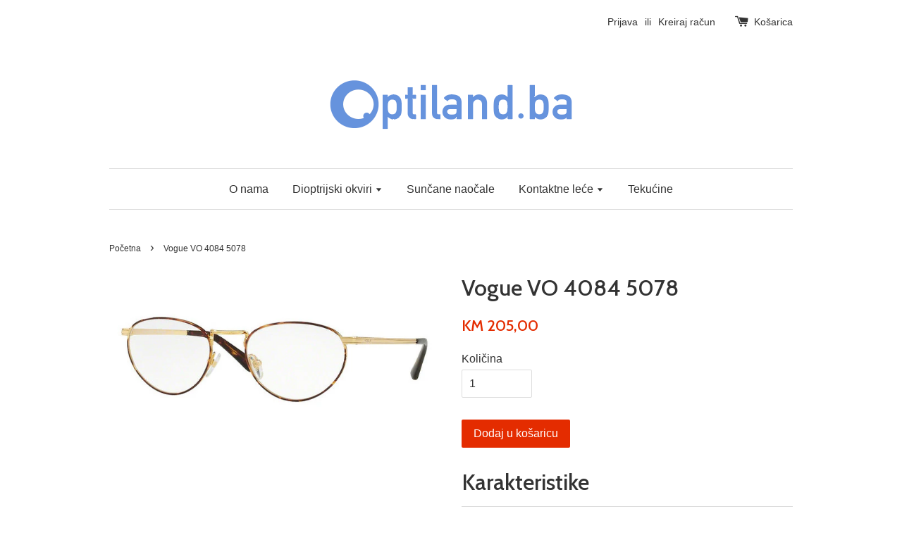

--- FILE ---
content_type: text/html; charset=utf-8
request_url: https://www.optiland.ba/products/vogue-182
body_size: 16285
content:
<!doctype html>
<!--[if lt IE 7]><html class="no-js lt-ie9 lt-ie8 lt-ie7" lang="en"> <![endif]-->
<!--[if IE 7]><html class="no-js lt-ie9 lt-ie8" lang="en"> <![endif]-->
<!--[if IE 8]><html class="no-js lt-ie9" lang="en"> <![endif]-->
<!--[if IE 9 ]><html class="ie9 no-js"> <![endif]-->
<!--[if (gt IE 9)|!(IE)]><!--> <html class="no-js"> <!--<![endif]-->
<head>
  <meta name="google-site-verification" content="vqq-2EmealJ3gR8hJX6aHfQbOZQZsaj0lfGbH9CbBgU" />
<link rel="shortcut icon" href="//www.optiland.ba/cdn/shop/t/1/assets/favicon.ico?v=23929642718314202181476137048" type="image/x-icon" />
  <!-- Basic page needs ================================================== -->
  <meta charset="utf-8">
  <meta http-equiv="X-UA-Compatible" content="IE=edge,chrome=1">

  
  <link rel="shortcut icon" href="//www.optiland.ba/cdn/shop/t/1/assets/favicon.png?v=136030393032225403691516752762" type="image/png" />
  

  <!-- Title and description ================================================== -->
  <title>
  vogue-vo-4084-5078 &ndash; Optiland
  </title>

  
  <meta name="description" content="Vogue VO 4084 5078">
  

  <!-- Social meta ================================================== -->
  

  <meta property="og:type" content="product">
  <meta property="og:title" content="Vogue VO 4084 5078">
  <meta property="og:url" content="https://www.optiland.ba/products/vogue-182">
  
  <meta property="og:image" content="http://www.optiland.ba/cdn/shop/products/1_e6e84f08-1f72-4f96-a917-624378285f64_grande.jpg?v=1510872235">
  <meta property="og:image:secure_url" content="https://www.optiland.ba/cdn/shop/products/1_e6e84f08-1f72-4f96-a917-624378285f64_grande.jpg?v=1510872235">
  
  <meta property="og:price:amount" content="205,00">
  <meta property="og:price:currency" content="BAM">



  <meta property="og:description" content="Vogue VO 4084 5078">


<meta property="og:site_name" content="Optiland">



  <meta name="twitter:card" content="summary">




  <meta name="twitter:title" content="Vogue VO 4084 5078">
  <meta name="twitter:description" content="Karakteristike

Veličine i pojedinosti
M/L


Širina stakla
50/52


Širina mosta
20/20


Dužina krila
135/135


Spol
Ženske


Vrsta okvira
Puni okvir


Oblik okvira
Oval


Materijal za okvir
Metal


Bo">
  <meta name="twitter:image" content="https://www.optiland.ba/cdn/shop/products/1_e6e84f08-1f72-4f96-a917-624378285f64_large.jpg?v=1510872235">
  <meta name="twitter:image:width" content="480">
  <meta name="twitter:image:height" content="480">



  <!-- Helpers ================================================== -->
  <link rel="canonical" href="https://www.optiland.ba/products/vogue-182">
  <meta name="viewport" content="width=device-width,initial-scale=1">
  <meta name="theme-color" content="#e42c00">

  <!-- CSS ================================================== -->
  <link href="//www.optiland.ba/cdn/shop/t/1/assets/timber.scss.css?v=148022594157322857721711756712" rel="stylesheet" type="text/css" media="all" />
  <link href="//www.optiland.ba/cdn/shop/t/1/assets/theme.scss.css?v=162758188685984986791711756712" rel="stylesheet" type="text/css" media="all" />

  

  
    
    
    <link href="//fonts.googleapis.com/css?family=Cabin:500" rel="stylesheet" type="text/css" media="all" />
  




  <!-- Header hook for plugins ================================================== -->
  <script>window.performance && window.performance.mark && window.performance.mark('shopify.content_for_header.start');</script><meta id="shopify-digital-wallet" name="shopify-digital-wallet" content="/15016016/digital_wallets/dialog">
<meta name="shopify-checkout-api-token" content="be029eba6a973bd03863a62b9839ef2f">
<meta id="in-context-paypal-metadata" data-shop-id="15016016" data-venmo-supported="false" data-environment="production" data-locale="en_US" data-paypal-v4="true" data-currency="BAM">
<link rel="alternate" type="application/json+oembed" href="https://www.optiland.ba/products/vogue-182.oembed">
<script async="async" src="/checkouts/internal/preloads.js?locale=en-BA"></script>
<script id="shopify-features" type="application/json">{"accessToken":"be029eba6a973bd03863a62b9839ef2f","betas":["rich-media-storefront-analytics"],"domain":"www.optiland.ba","predictiveSearch":true,"shopId":15016016,"locale":"en"}</script>
<script>var Shopify = Shopify || {};
Shopify.shop = "optikaoptiland.myshopify.com";
Shopify.locale = "en";
Shopify.currency = {"active":"BAM","rate":"1.0"};
Shopify.country = "BA";
Shopify.theme = {"name":"launchpad-star","id":142623369,"schema_name":null,"schema_version":null,"theme_store_id":null,"role":"main"};
Shopify.theme.handle = "null";
Shopify.theme.style = {"id":null,"handle":null};
Shopify.cdnHost = "www.optiland.ba/cdn";
Shopify.routes = Shopify.routes || {};
Shopify.routes.root = "/";</script>
<script type="module">!function(o){(o.Shopify=o.Shopify||{}).modules=!0}(window);</script>
<script>!function(o){function n(){var o=[];function n(){o.push(Array.prototype.slice.apply(arguments))}return n.q=o,n}var t=o.Shopify=o.Shopify||{};t.loadFeatures=n(),t.autoloadFeatures=n()}(window);</script>
<script id="shop-js-analytics" type="application/json">{"pageType":"product"}</script>
<script>(function() {
  var isLoaded = false;
  function asyncLoad() {
    if (isLoaded) return;
    isLoaded = true;
    var urls = ["https:\/\/cdn.shopify.com\/s\/javascripts\/currencies.js?shop=optikaoptiland.myshopify.com"];
    for (var i = 0; i < urls.length; i++) {
      var s = document.createElement('script');
      s.type = 'text/javascript';
      s.async = true;
      s.src = urls[i];
      var x = document.getElementsByTagName('script')[0];
      x.parentNode.insertBefore(s, x);
    }
  };
  if(window.attachEvent) {
    window.attachEvent('onload', asyncLoad);
  } else {
    window.addEventListener('load', asyncLoad, false);
  }
})();</script>
<script id="__st">var __st={"a":15016016,"offset":3600,"reqid":"9f2e7cd7-3a96-44e2-91be-ffb06879d11e-1770080416","pageurl":"www.optiland.ba\/products\/vogue-182","u":"5673323ed725","p":"product","rtyp":"product","rid":41891233810};</script>
<script>window.ShopifyPaypalV4VisibilityTracking = true;</script>
<script id="captcha-bootstrap">!function(){'use strict';const t='contact',e='account',n='new_comment',o=[[t,t],['blogs',n],['comments',n],[t,'customer']],c=[[e,'customer_login'],[e,'guest_login'],[e,'recover_customer_password'],[e,'create_customer']],r=t=>t.map((([t,e])=>`form[action*='/${t}']:not([data-nocaptcha='true']) input[name='form_type'][value='${e}']`)).join(','),a=t=>()=>t?[...document.querySelectorAll(t)].map((t=>t.form)):[];function s(){const t=[...o],e=r(t);return a(e)}const i='password',u='form_key',d=['recaptcha-v3-token','g-recaptcha-response','h-captcha-response',i],f=()=>{try{return window.sessionStorage}catch{return}},m='__shopify_v',_=t=>t.elements[u];function p(t,e,n=!1){try{const o=window.sessionStorage,c=JSON.parse(o.getItem(e)),{data:r}=function(t){const{data:e,action:n}=t;return t[m]||n?{data:e,action:n}:{data:t,action:n}}(c);for(const[e,n]of Object.entries(r))t.elements[e]&&(t.elements[e].value=n);n&&o.removeItem(e)}catch(o){console.error('form repopulation failed',{error:o})}}const l='form_type',E='cptcha';function T(t){t.dataset[E]=!0}const w=window,h=w.document,L='Shopify',v='ce_forms',y='captcha';let A=!1;((t,e)=>{const n=(g='f06e6c50-85a8-45c8-87d0-21a2b65856fe',I='https://cdn.shopify.com/shopifycloud/storefront-forms-hcaptcha/ce_storefront_forms_captcha_hcaptcha.v1.5.2.iife.js',D={infoText:'Protected by hCaptcha',privacyText:'Privacy',termsText:'Terms'},(t,e,n)=>{const o=w[L][v],c=o.bindForm;if(c)return c(t,g,e,D).then(n);var r;o.q.push([[t,g,e,D],n]),r=I,A||(h.body.append(Object.assign(h.createElement('script'),{id:'captcha-provider',async:!0,src:r})),A=!0)});var g,I,D;w[L]=w[L]||{},w[L][v]=w[L][v]||{},w[L][v].q=[],w[L][y]=w[L][y]||{},w[L][y].protect=function(t,e){n(t,void 0,e),T(t)},Object.freeze(w[L][y]),function(t,e,n,w,h,L){const[v,y,A,g]=function(t,e,n){const i=e?o:[],u=t?c:[],d=[...i,...u],f=r(d),m=r(i),_=r(d.filter((([t,e])=>n.includes(e))));return[a(f),a(m),a(_),s()]}(w,h,L),I=t=>{const e=t.target;return e instanceof HTMLFormElement?e:e&&e.form},D=t=>v().includes(t);t.addEventListener('submit',(t=>{const e=I(t);if(!e)return;const n=D(e)&&!e.dataset.hcaptchaBound&&!e.dataset.recaptchaBound,o=_(e),c=g().includes(e)&&(!o||!o.value);(n||c)&&t.preventDefault(),c&&!n&&(function(t){try{if(!f())return;!function(t){const e=f();if(!e)return;const n=_(t);if(!n)return;const o=n.value;o&&e.removeItem(o)}(t);const e=Array.from(Array(32),(()=>Math.random().toString(36)[2])).join('');!function(t,e){_(t)||t.append(Object.assign(document.createElement('input'),{type:'hidden',name:u})),t.elements[u].value=e}(t,e),function(t,e){const n=f();if(!n)return;const o=[...t.querySelectorAll(`input[type='${i}']`)].map((({name:t})=>t)),c=[...d,...o],r={};for(const[a,s]of new FormData(t).entries())c.includes(a)||(r[a]=s);n.setItem(e,JSON.stringify({[m]:1,action:t.action,data:r}))}(t,e)}catch(e){console.error('failed to persist form',e)}}(e),e.submit())}));const S=(t,e)=>{t&&!t.dataset[E]&&(n(t,e.some((e=>e===t))),T(t))};for(const o of['focusin','change'])t.addEventListener(o,(t=>{const e=I(t);D(e)&&S(e,y())}));const B=e.get('form_key'),M=e.get(l),P=B&&M;t.addEventListener('DOMContentLoaded',(()=>{const t=y();if(P)for(const e of t)e.elements[l].value===M&&p(e,B);[...new Set([...A(),...v().filter((t=>'true'===t.dataset.shopifyCaptcha))])].forEach((e=>S(e,t)))}))}(h,new URLSearchParams(w.location.search),n,t,e,['guest_login'])})(!0,!0)}();</script>
<script integrity="sha256-4kQ18oKyAcykRKYeNunJcIwy7WH5gtpwJnB7kiuLZ1E=" data-source-attribution="shopify.loadfeatures" defer="defer" src="//www.optiland.ba/cdn/shopifycloud/storefront/assets/storefront/load_feature-a0a9edcb.js" crossorigin="anonymous"></script>
<script data-source-attribution="shopify.dynamic_checkout.dynamic.init">var Shopify=Shopify||{};Shopify.PaymentButton=Shopify.PaymentButton||{isStorefrontPortableWallets:!0,init:function(){window.Shopify.PaymentButton.init=function(){};var t=document.createElement("script");t.src="https://www.optiland.ba/cdn/shopifycloud/portable-wallets/latest/portable-wallets.en.js",t.type="module",document.head.appendChild(t)}};
</script>
<script data-source-attribution="shopify.dynamic_checkout.buyer_consent">
  function portableWalletsHideBuyerConsent(e){var t=document.getElementById("shopify-buyer-consent"),n=document.getElementById("shopify-subscription-policy-button");t&&n&&(t.classList.add("hidden"),t.setAttribute("aria-hidden","true"),n.removeEventListener("click",e))}function portableWalletsShowBuyerConsent(e){var t=document.getElementById("shopify-buyer-consent"),n=document.getElementById("shopify-subscription-policy-button");t&&n&&(t.classList.remove("hidden"),t.removeAttribute("aria-hidden"),n.addEventListener("click",e))}window.Shopify?.PaymentButton&&(window.Shopify.PaymentButton.hideBuyerConsent=portableWalletsHideBuyerConsent,window.Shopify.PaymentButton.showBuyerConsent=portableWalletsShowBuyerConsent);
</script>
<script data-source-attribution="shopify.dynamic_checkout.cart.bootstrap">document.addEventListener("DOMContentLoaded",(function(){function t(){return document.querySelector("shopify-accelerated-checkout-cart, shopify-accelerated-checkout")}if(t())Shopify.PaymentButton.init();else{new MutationObserver((function(e,n){t()&&(Shopify.PaymentButton.init(),n.disconnect())})).observe(document.body,{childList:!0,subtree:!0})}}));
</script>
<link id="shopify-accelerated-checkout-styles" rel="stylesheet" media="screen" href="https://www.optiland.ba/cdn/shopifycloud/portable-wallets/latest/accelerated-checkout-backwards-compat.css" crossorigin="anonymous">
<style id="shopify-accelerated-checkout-cart">
        #shopify-buyer-consent {
  margin-top: 1em;
  display: inline-block;
  width: 100%;
}

#shopify-buyer-consent.hidden {
  display: none;
}

#shopify-subscription-policy-button {
  background: none;
  border: none;
  padding: 0;
  text-decoration: underline;
  font-size: inherit;
  cursor: pointer;
}

#shopify-subscription-policy-button::before {
  box-shadow: none;
}

      </style>

<script>window.performance && window.performance.mark && window.performance.mark('shopify.content_for_header.end');</script>

  

<!--[if lt IE 9]>
<script src="//cdnjs.cloudflare.com/ajax/libs/html5shiv/3.7.2/html5shiv.min.js" type="text/javascript"></script>
<script src="//www.optiland.ba/cdn/shop/t/1/assets/respond.min.js?v=52248677837542619231474392668" type="text/javascript"></script>
<link href="//www.optiland.ba/cdn/shop/t/1/assets/respond-proxy.html" id="respond-proxy" rel="respond-proxy" />
<link href="//www.optiland.ba/search?q=a816db39e3f6145c223ac76d0cc2de7a" id="respond-redirect" rel="respond-redirect" />
<script src="//www.optiland.ba/search?q=a816db39e3f6145c223ac76d0cc2de7a" type="text/javascript"></script>
<![endif]-->



  <script src="//ajax.googleapis.com/ajax/libs/jquery/1.11.0/jquery.min.js" type="text/javascript"></script>
  <script src="//www.optiland.ba/cdn/shop/t/1/assets/modernizr.min.js?v=26620055551102246001474392667" type="text/javascript"></script>

  
  

<!-- BEGIN app block: shopify://apps/king-product-options-variant/blocks/app-embed/ce104259-52b1-4720-9ecf-76b34cae0401 -->
    
        <!-- BEGIN app snippet: option.v1 --><link href="//cdn.shopify.com/extensions/019b4e43-a383-7f0c-979c-7303d462adcd/king-product-options-variant-70/assets/ymq-option.css" rel="stylesheet" type="text/css" media="all" />
<link async href='https://option.ymq.cool/option/bottom.css' rel='stylesheet'> 
<style id="ymq-jsstyle"></style>
<script data-asyncLoad='asyncLoad' data-mbAt2ktK3Dmszf6K="mbAt2ktK3Dmszf6K">
    window.best_option = window.best_option || {}; 

    best_option.shop = `optikaoptiland.myshopify.com`; 

    best_option.page = `product`; 

    best_option.ymq_option_branding = {}; 
      
        best_option.ymq_option_branding = {"button":{"--button-background-checked-color":"#000000","--button-background-color":"#FFFFFF","--button-background-disabled-color":"#FFFFFF","--button-border-checked-color":"#000000","--button-border-color":"#000000","--button-border-disabled-color":"#000000","--button-font-checked-color":"#FFFFFF","--button-font-disabled-color":"#cccccc","--button-font-color":"#000000","--button-border-radius":"4","--button-font-size":"16","--button-line-height":"20","--button-margin-l-r":"4","--button-margin-u-d":"4","--button-padding-l-r":"16","--button-padding-u-d":"10"},"radio":{"--radio-border-color":"#BBC1E1","--radio-border-checked-color":"#BBC1E1","--radio-border-disabled-color":"#BBC1E1","--radio-border-hover-color":"#BBC1E1","--radio-background-color":"#FFFFFF","--radio-background-checked-color":"#275EFE","--radio-background-disabled-color":"#E1E6F9","--radio-background-hover-color":"#FFFFFF","--radio-inner-color":"#E1E6F9","--radio-inner-checked-color":"#FFFFFF","--radio-inner-disabled-color":"#FFFFFF"},"input":{"--input-background-checked-color":"#FFFFFF","--input-background-color":"#FFFFFF","--input-border-checked-color":"#000000","--input-border-color":"#717171","--input-font-checked-color":"#000000","--input-font-color":"#000000","--input-border-radius":"4","--input-font-size":"14","--input-padding-l-r":"16","--input-padding-u-d":"9","--input-width":"100","--input-max-width":"400"},"select":{"--select-border-color":"#000000","--select-border-checked-color":"#000000","--select-background-color":"#FFFFFF","--select-background-checked-color":"#FFFFFF","--select-font-color":"#000000","--select-font-checked-color":"#000000","--select-option-background-color":"#FFFFFF","--select-option-background-checked-color":"#F5F9FF","--select-option-background-disabled-color":"#FFFFFF","--select-option-font-color":"#000000","--select-option-font-checked-color":"#000000","--select-option-font-disabled-color":"#CCCCCC","--select-padding-u-d":"9","--select-padding-l-r":"16","--select-option-padding-u-d":"9","--select-option-padding-l-r":"16","--select-width":"100","--select-max-width":"400","--select-font-size":"14","--select-border-radius":"0"},"multiple":{"--multiple-background-color":"#F5F9FF","--multiple-font-color":"#000000","--multiple-padding-u-d":"2","--multiple-padding-l-r":"8","--multiple-font-size":"12","--multiple-border-radius":"0"},"img":{"--img-border-color":"#E1E1E1","--img-border-checked-color":"#000000","--img-border-disabled-color":"#000000","--img-width":"50","--img-height":"50","--img-margin-u-d":"2","--img-margin-l-r":"2","--img-border-radius":"4"},"upload":{"--upload-background-color":"#409EFF","--upload-font-color":"#FFFFFF","--upload-border-color":"#409EFF","--upload-padding-u-d":"12","--upload-padding-l-r":"20","--upload-font-size":"12","--upload-border-radius":"4"},"cart":{"--cart-border-color":"#000000","--buy-border-color":"#000000","--cart-border-hover-color":"#000000","--buy-border-hover-color":"#000000","--cart-background-color":"#000000","--buy-background-color":"#000000","--cart-background-hover-color":"#000000","--buy-background-hover-color":"#000000","--cart-font-color":"#FFFFFF","--buy-font-color":"#FFFFFF","--cart-font-hover-color":"#FFFFFF","--buy-font-hover-color":"#FFFFFF","--cart-padding-u-d":"12","--cart-padding-l-r":"16","--buy-padding-u-d":"12","--buy-padding-l-r":"16","--cart-margin-u-d":"4","--cart-margin-l-r":"0","--buy-margin-u-d":"4","--buy-margin-l-r":"0","--cart-width":"100","--cart-max-width":"800","--buy-width":"100","--buy-max-width":"800","--cart-font-size":"14","--cart-border-radius":"0","--buy-font-size":"14","--buy-border-radius":"0"},"quantity":{"--quantity-border-color":"#A6A3A3","--quantity-font-color":"#000000","--quantity-background-color":"#FFFFFF","--quantity-width":"150","--quantity-height":"40","--quantity-font-size":"14","--quantity-border-radius":"0"},"global":{"--global-title-color":"#000000","--global-help-color":"#000000","--global-error-color":"#DC3545","--global-title-font-size":"14","--global-help-font-size":"12","--global-error-font-size":"12","--global-margin-top":"0","--global-margin-bottom":"20","--global-margin-left":"0","--global-margin-right":"0","--global-title-margin-top":"0","--global-title-margin-bottom":"5","--global-title-margin-left":"0","--global-title-margin-right":"0","--global-help-margin-top":"5","--global-help-margin-bottom":"0","--global-help-margin-left":"0","--global-help-margin-right":"0","--global-error-margin-top":"5","--global-error-margin-bottom":"0","--global-error-margin-left":"0","--global-error-margin-right":"0"},"discount":{"--new-discount-normal-color":"#1878B9","--new-discount-error-color":"#E22120","--new-discount-layout":"flex-end"},"lan":{"require":"This is a required field.","email":"Please enter a valid email address.","url":"Please enter a valid url.","phone":"Please enter the correct phone.","number":"Please enter an number.","integer":"Please enter an integer.","min_char":"Please enter no less than %s characters.","max_char":"Please enter no more than %s characters.","min":"Please enter no less than %s.","max":"Please enter no more than %s.","max_s":"Please choose less than %s options.","min_s":"Please choose more than %s options.","total_s":"Please choose %s options.","min_file_s":"Please upload more than %s images.","sold_out":"sold out","please_choose":"Odaberi opciju","inventory_reminder":"The product %s is already sold out.","upload_limit":"The uploaded file size is too large, please upload again.","qty-input-text":"Qty: ","option-name":"Option Name","option-value":"Option Value","option-price":"Price","add-to-cart":"Add To Cart","modal-close":"Close"},"price":{"--price-border-color":"#000000","--price-background-color":"#FFFFFF","--price-font-color":"#000000","--price-price-font-color":"#03de90","--price-padding-u-d":"9","--price-padding-l-r":"16","--price-width":"100","--price-max-width":"400","--price-font-size":"14","--price-border-radius":"0"},"extra":{"is_show":"0","plan":"0","quantity-box":"1","price-value":"3,4,15,6,16,7","variant-original-margin-bottom":"15","strong-dorp-down":0,"radio-unchecked":1,"close-cart-rate":1,"automic-swatch-ajax":1,"img-option-bigger":"0","add-button-reload":1,"version":200,"img_cdn":1,"show_wholesale_pricing_fixed":0,"real-time-upload":1,"buy-now-new":1,"option_value_split":", ","form-box-new":1,"open-theme-ajax-cart":1,"open-theme-buy-now":1,"options_list_show":"0","qty-input-trigger":"0","show-canvas-text":"0"}}; 
     
        
    best_option.product = {"id":41891233810,"title":"Vogue VO 4084 5078","handle":"vogue-182","description":"\u003ch1 class=\"eoFontsizeXL eoTextBold\"\u003eKarakteristike\u003c\/h1\u003e\u003ctable class=\"eoDetailPropertyListTable\" width=\"95%\"\u003e\u003ctbody\u003e\n\u003ctr class=\"eoDetailItem eoFontSizeS\"\u003e\n\u003ctd\u003eVeličine i pojedinosti\u003c\/td\u003e\n\u003ctd\u003e\u003cspan class=\"sizeInfoRows\" id=\"InfoSizeLabel525721\"\u003eM\/L\u003c\/span\u003e\u003c\/td\u003e\n\u003c\/tr\u003e\n\u003ctr class=\"eoDetailItem eoFontSizeS\"\u003e\n\u003ctd\u003eŠirina stakla\u003c\/td\u003e\n\u003ctd\u003e\u003cspan class=\"sizeInfoRows\" id=\"InfoLensSize525721\"\u003e50\/52\u003c\/span\u003e\u003c\/td\u003e\n\u003c\/tr\u003e\n\u003ctr class=\"eoDetailItem eoFontSizeS\"\u003e\n\u003ctd\u003eŠirina mosta\u003c\/td\u003e\n\u003ctd\u003e\u003cspan class=\"sizeInfoRows\" id=\"InfoBridgeSize525721\"\u003e20\/20\u003c\/span\u003e\u003c\/td\u003e\n\u003c\/tr\u003e\n\u003ctr class=\"eoDetailItem eoFontSizeS\"\u003e\n\u003ctd\u003eDužina krila\u003c\/td\u003e\n\u003ctd\u003e\u003cspan class=\"sizeInfoRows\" id=\"InfoTempleSize525721\"\u003e135\/135\u003c\/span\u003e\u003c\/td\u003e\n\u003c\/tr\u003e\n\u003ctr class=\"eoDetailItem eoFontSizeS\"\u003e\n\u003ctd class=\"eoDetailFeatureName\"\u003eSpol\u003c\/td\u003e\n\u003ctd class=\"eoDetailFeature\"\u003eŽenske\u003c\/td\u003e\n\u003c\/tr\u003e\n\u003ctr class=\"eoDetailItem eoFontSizeS\"\u003e\n\u003ctd class=\"eoDetailFeatureName\"\u003eVrsta okvira\u003c\/td\u003e\n\u003ctd class=\"eoDetailFeature\"\u003ePuni okvir\u003c\/td\u003e\n\u003c\/tr\u003e\n\u003ctr class=\"eoDetailItem eoFontSizeS\"\u003e\n\u003ctd class=\"eoDetailFeatureName\"\u003eOblik okvira\u003c\/td\u003e\n\u003ctd class=\"eoDetailFeature\"\u003eOval\u003c\/td\u003e\n\u003c\/tr\u003e\n\u003ctr class=\"eoDetailItem eoFontSizeS\"\u003e\n\u003ctd class=\"eoDetailFeatureName\"\u003eMaterijal za okvir\u003c\/td\u003e\n\u003ctd class=\"eoDetailFeature\"\u003eMetal\u003c\/td\u003e\n\u003c\/tr\u003e\n\u003ctr class=\"eoDetailItem eoFontSizeS\"\u003e\n\u003ctd class=\"eoDetailFeatureName\"\u003eBoja\u003c\/td\u003e\n\u003ctd class=\"eoDetailFeature\"\u003eZlatna, Smeđa, Havana\u003c\/td\u003e\n\u003c\/tr\u003e\n\u003ctr class=\"eoDetailItem eoFontSizeS\"\u003e\n\u003ctd class=\"eoDetailFeatureName\"\u003eBoja okvira\u003c\/td\u003e\n\u003ctd class=\"eoDetailFeature\"\u003eGold\/havana\u003c\/td\u003e\n\u003c\/tr\u003e\n\u003c\/tbody\u003e\u003c\/table\u003e","published_at":"2017-11-16T23:43:55+01:00","created_at":"2017-11-16T23:43:55+01:00","vendor":"Vogue","type":"Naočale","tags":["naocale","Vogue"],"price":20500,"price_min":20500,"price_max":20500,"available":true,"price_varies":false,"compare_at_price":null,"compare_at_price_min":0,"compare_at_price_max":0,"compare_at_price_varies":false,"variants":[{"id":362992926738,"title":"Default Title","option1":"Default Title","option2":null,"option3":null,"sku":"","requires_shipping":true,"taxable":false,"featured_image":null,"available":true,"name":"Vogue VO 4084 5078","public_title":null,"options":["Default Title"],"price":20500,"weight":0,"compare_at_price":null,"inventory_quantity":1,"inventory_management":null,"inventory_policy":"deny","barcode":null,"requires_selling_plan":false,"selling_plan_allocations":[]}],"images":["\/\/www.optiland.ba\/cdn\/shop\/products\/1_e6e84f08-1f72-4f96-a917-624378285f64.jpg?v=1510872235"],"featured_image":"\/\/www.optiland.ba\/cdn\/shop\/products\/1_e6e84f08-1f72-4f96-a917-624378285f64.jpg?v=1510872235","options":["Title"],"media":[{"alt":null,"id":588884377702,"position":1,"preview_image":{"aspect_ratio":1.923,"height":312,"width":600,"src":"\/\/www.optiland.ba\/cdn\/shop\/products\/1_e6e84f08-1f72-4f96-a917-624378285f64.jpg?v=1510872235"},"aspect_ratio":1.923,"height":312,"media_type":"image","src":"\/\/www.optiland.ba\/cdn\/shop\/products\/1_e6e84f08-1f72-4f96-a917-624378285f64.jpg?v=1510872235","width":600}],"requires_selling_plan":false,"selling_plan_groups":[],"content":"\u003ch1 class=\"eoFontsizeXL eoTextBold\"\u003eKarakteristike\u003c\/h1\u003e\u003ctable class=\"eoDetailPropertyListTable\" width=\"95%\"\u003e\u003ctbody\u003e\n\u003ctr class=\"eoDetailItem eoFontSizeS\"\u003e\n\u003ctd\u003eVeličine i pojedinosti\u003c\/td\u003e\n\u003ctd\u003e\u003cspan class=\"sizeInfoRows\" id=\"InfoSizeLabel525721\"\u003eM\/L\u003c\/span\u003e\u003c\/td\u003e\n\u003c\/tr\u003e\n\u003ctr class=\"eoDetailItem eoFontSizeS\"\u003e\n\u003ctd\u003eŠirina stakla\u003c\/td\u003e\n\u003ctd\u003e\u003cspan class=\"sizeInfoRows\" id=\"InfoLensSize525721\"\u003e50\/52\u003c\/span\u003e\u003c\/td\u003e\n\u003c\/tr\u003e\n\u003ctr class=\"eoDetailItem eoFontSizeS\"\u003e\n\u003ctd\u003eŠirina mosta\u003c\/td\u003e\n\u003ctd\u003e\u003cspan class=\"sizeInfoRows\" id=\"InfoBridgeSize525721\"\u003e20\/20\u003c\/span\u003e\u003c\/td\u003e\n\u003c\/tr\u003e\n\u003ctr class=\"eoDetailItem eoFontSizeS\"\u003e\n\u003ctd\u003eDužina krila\u003c\/td\u003e\n\u003ctd\u003e\u003cspan class=\"sizeInfoRows\" id=\"InfoTempleSize525721\"\u003e135\/135\u003c\/span\u003e\u003c\/td\u003e\n\u003c\/tr\u003e\n\u003ctr class=\"eoDetailItem eoFontSizeS\"\u003e\n\u003ctd class=\"eoDetailFeatureName\"\u003eSpol\u003c\/td\u003e\n\u003ctd class=\"eoDetailFeature\"\u003eŽenske\u003c\/td\u003e\n\u003c\/tr\u003e\n\u003ctr class=\"eoDetailItem eoFontSizeS\"\u003e\n\u003ctd class=\"eoDetailFeatureName\"\u003eVrsta okvira\u003c\/td\u003e\n\u003ctd class=\"eoDetailFeature\"\u003ePuni okvir\u003c\/td\u003e\n\u003c\/tr\u003e\n\u003ctr class=\"eoDetailItem eoFontSizeS\"\u003e\n\u003ctd class=\"eoDetailFeatureName\"\u003eOblik okvira\u003c\/td\u003e\n\u003ctd class=\"eoDetailFeature\"\u003eOval\u003c\/td\u003e\n\u003c\/tr\u003e\n\u003ctr class=\"eoDetailItem eoFontSizeS\"\u003e\n\u003ctd class=\"eoDetailFeatureName\"\u003eMaterijal za okvir\u003c\/td\u003e\n\u003ctd class=\"eoDetailFeature\"\u003eMetal\u003c\/td\u003e\n\u003c\/tr\u003e\n\u003ctr class=\"eoDetailItem eoFontSizeS\"\u003e\n\u003ctd class=\"eoDetailFeatureName\"\u003eBoja\u003c\/td\u003e\n\u003ctd class=\"eoDetailFeature\"\u003eZlatna, Smeđa, Havana\u003c\/td\u003e\n\u003c\/tr\u003e\n\u003ctr class=\"eoDetailItem eoFontSizeS\"\u003e\n\u003ctd class=\"eoDetailFeatureName\"\u003eBoja okvira\u003c\/td\u003e\n\u003ctd class=\"eoDetailFeature\"\u003eGold\/havana\u003c\/td\u003e\n\u003c\/tr\u003e\n\u003c\/tbody\u003e\u003c\/table\u003e"}; 

    best_option.ymq_has_only_default_variant = true; 
     

    
        best_option.ymq_status = {}; 
         

        best_option.ymq_variantjson = {}; 
         

        best_option.ymq_option_data = {}; 
        

        best_option.ymq_option_condition = {}; 
         
            
    


    best_option.product_collections = {};
    
        best_option.product_collections[2169995282] = {"id":2169995282,"handle":"dioptrijski-okviri","updated_at":"2026-01-02T13:03:55+01:00","published_at":"2017-11-19T13:11:47+01:00","sort_order":"price-asc","template_suffix":null,"published_scope":"web","title":"Dioptrijski okviri","body_html":"","image":{"created_at":"2017-11-19T13:12:38+01:00","alt":"","width":400,"height":324,"src":"\/\/www.optiland.ba\/cdn\/shop\/collections\/05878ac417c5ef60ecac69881303d7ee_1_large_4e273364-25b5-4d51-b4e2-78f3ede6e8a2.jpg?v=1511093558"}};
    
        best_option.product_collections[413863314] = {"id":413863314,"handle":"vogue","updated_at":"2026-01-02T13:03:55+01:00","published_at":"2017-10-04T01:26:13+02:00","sort_order":"best-selling","template_suffix":null,"published_scope":"web","title":"Vogue","body_html":"","image":{"created_at":"2017-11-19T16:19:26+01:00","alt":"","width":800,"height":518,"src":"\/\/www.optiland.ba\/cdn\/shop\/collections\/vogue_dioptrijske.jpg?v=1511104766"}};
    


    best_option.ymq_template_options = {};
    best_option.ymq_option_template = {};
    best_option.ymq_option_template_condition = {}; 
    
    
    

    
        best_option.ymq_option_template_sort = false;
    

    
        best_option.ymq_option_template_sort_before = false;
    
    
    
    best_option.ymq_option_template_c_t = {};
    best_option.ymq_option_template_condition_c_t = {};
    best_option.ymq_option_template_assign_c_t = {};
    
    

    

    
</script>
<script src="https://cdn.shopify.com/extensions/019b4e43-a383-7f0c-979c-7303d462adcd/king-product-options-variant-70/assets/spotlight.js" defer></script>

    <script src="https://cdn.shopify.com/extensions/019b4e43-a383-7f0c-979c-7303d462adcd/king-product-options-variant-70/assets/best-options.js" defer></script>
<!-- END app snippet -->
    


<!-- END app block --><link href="https://monorail-edge.shopifysvc.com" rel="dns-prefetch">
<script>(function(){if ("sendBeacon" in navigator && "performance" in window) {try {var session_token_from_headers = performance.getEntriesByType('navigation')[0].serverTiming.find(x => x.name == '_s').description;} catch {var session_token_from_headers = undefined;}var session_cookie_matches = document.cookie.match(/_shopify_s=([^;]*)/);var session_token_from_cookie = session_cookie_matches && session_cookie_matches.length === 2 ? session_cookie_matches[1] : "";var session_token = session_token_from_headers || session_token_from_cookie || "";function handle_abandonment_event(e) {var entries = performance.getEntries().filter(function(entry) {return /monorail-edge.shopifysvc.com/.test(entry.name);});if (!window.abandonment_tracked && entries.length === 0) {window.abandonment_tracked = true;var currentMs = Date.now();var navigation_start = performance.timing.navigationStart;var payload = {shop_id: 15016016,url: window.location.href,navigation_start,duration: currentMs - navigation_start,session_token,page_type: "product"};window.navigator.sendBeacon("https://monorail-edge.shopifysvc.com/v1/produce", JSON.stringify({schema_id: "online_store_buyer_site_abandonment/1.1",payload: payload,metadata: {event_created_at_ms: currentMs,event_sent_at_ms: currentMs}}));}}window.addEventListener('pagehide', handle_abandonment_event);}}());</script>
<script id="web-pixels-manager-setup">(function e(e,d,r,n,o){if(void 0===o&&(o={}),!Boolean(null===(a=null===(i=window.Shopify)||void 0===i?void 0:i.analytics)||void 0===a?void 0:a.replayQueue)){var i,a;window.Shopify=window.Shopify||{};var t=window.Shopify;t.analytics=t.analytics||{};var s=t.analytics;s.replayQueue=[],s.publish=function(e,d,r){return s.replayQueue.push([e,d,r]),!0};try{self.performance.mark("wpm:start")}catch(e){}var l=function(){var e={modern:/Edge?\/(1{2}[4-9]|1[2-9]\d|[2-9]\d{2}|\d{4,})\.\d+(\.\d+|)|Firefox\/(1{2}[4-9]|1[2-9]\d|[2-9]\d{2}|\d{4,})\.\d+(\.\d+|)|Chrom(ium|e)\/(9{2}|\d{3,})\.\d+(\.\d+|)|(Maci|X1{2}).+ Version\/(15\.\d+|(1[6-9]|[2-9]\d|\d{3,})\.\d+)([,.]\d+|)( \(\w+\)|)( Mobile\/\w+|) Safari\/|Chrome.+OPR\/(9{2}|\d{3,})\.\d+\.\d+|(CPU[ +]OS|iPhone[ +]OS|CPU[ +]iPhone|CPU IPhone OS|CPU iPad OS)[ +]+(15[._]\d+|(1[6-9]|[2-9]\d|\d{3,})[._]\d+)([._]\d+|)|Android:?[ /-](13[3-9]|1[4-9]\d|[2-9]\d{2}|\d{4,})(\.\d+|)(\.\d+|)|Android.+Firefox\/(13[5-9]|1[4-9]\d|[2-9]\d{2}|\d{4,})\.\d+(\.\d+|)|Android.+Chrom(ium|e)\/(13[3-9]|1[4-9]\d|[2-9]\d{2}|\d{4,})\.\d+(\.\d+|)|SamsungBrowser\/([2-9]\d|\d{3,})\.\d+/,legacy:/Edge?\/(1[6-9]|[2-9]\d|\d{3,})\.\d+(\.\d+|)|Firefox\/(5[4-9]|[6-9]\d|\d{3,})\.\d+(\.\d+|)|Chrom(ium|e)\/(5[1-9]|[6-9]\d|\d{3,})\.\d+(\.\d+|)([\d.]+$|.*Safari\/(?![\d.]+ Edge\/[\d.]+$))|(Maci|X1{2}).+ Version\/(10\.\d+|(1[1-9]|[2-9]\d|\d{3,})\.\d+)([,.]\d+|)( \(\w+\)|)( Mobile\/\w+|) Safari\/|Chrome.+OPR\/(3[89]|[4-9]\d|\d{3,})\.\d+\.\d+|(CPU[ +]OS|iPhone[ +]OS|CPU[ +]iPhone|CPU IPhone OS|CPU iPad OS)[ +]+(10[._]\d+|(1[1-9]|[2-9]\d|\d{3,})[._]\d+)([._]\d+|)|Android:?[ /-](13[3-9]|1[4-9]\d|[2-9]\d{2}|\d{4,})(\.\d+|)(\.\d+|)|Mobile Safari.+OPR\/([89]\d|\d{3,})\.\d+\.\d+|Android.+Firefox\/(13[5-9]|1[4-9]\d|[2-9]\d{2}|\d{4,})\.\d+(\.\d+|)|Android.+Chrom(ium|e)\/(13[3-9]|1[4-9]\d|[2-9]\d{2}|\d{4,})\.\d+(\.\d+|)|Android.+(UC? ?Browser|UCWEB|U3)[ /]?(15\.([5-9]|\d{2,})|(1[6-9]|[2-9]\d|\d{3,})\.\d+)\.\d+|SamsungBrowser\/(5\.\d+|([6-9]|\d{2,})\.\d+)|Android.+MQ{2}Browser\/(14(\.(9|\d{2,})|)|(1[5-9]|[2-9]\d|\d{3,})(\.\d+|))(\.\d+|)|K[Aa][Ii]OS\/(3\.\d+|([4-9]|\d{2,})\.\d+)(\.\d+|)/},d=e.modern,r=e.legacy,n=navigator.userAgent;return n.match(d)?"modern":n.match(r)?"legacy":"unknown"}(),u="modern"===l?"modern":"legacy",c=(null!=n?n:{modern:"",legacy:""})[u],f=function(e){return[e.baseUrl,"/wpm","/b",e.hashVersion,"modern"===e.buildTarget?"m":"l",".js"].join("")}({baseUrl:d,hashVersion:r,buildTarget:u}),m=function(e){var d=e.version,r=e.bundleTarget,n=e.surface,o=e.pageUrl,i=e.monorailEndpoint;return{emit:function(e){var a=e.status,t=e.errorMsg,s=(new Date).getTime(),l=JSON.stringify({metadata:{event_sent_at_ms:s},events:[{schema_id:"web_pixels_manager_load/3.1",payload:{version:d,bundle_target:r,page_url:o,status:a,surface:n,error_msg:t},metadata:{event_created_at_ms:s}}]});if(!i)return console&&console.warn&&console.warn("[Web Pixels Manager] No Monorail endpoint provided, skipping logging."),!1;try{return self.navigator.sendBeacon.bind(self.navigator)(i,l)}catch(e){}var u=new XMLHttpRequest;try{return u.open("POST",i,!0),u.setRequestHeader("Content-Type","text/plain"),u.send(l),!0}catch(e){return console&&console.warn&&console.warn("[Web Pixels Manager] Got an unhandled error while logging to Monorail."),!1}}}}({version:r,bundleTarget:l,surface:e.surface,pageUrl:self.location.href,monorailEndpoint:e.monorailEndpoint});try{o.browserTarget=l,function(e){var d=e.src,r=e.async,n=void 0===r||r,o=e.onload,i=e.onerror,a=e.sri,t=e.scriptDataAttributes,s=void 0===t?{}:t,l=document.createElement("script"),u=document.querySelector("head"),c=document.querySelector("body");if(l.async=n,l.src=d,a&&(l.integrity=a,l.crossOrigin="anonymous"),s)for(var f in s)if(Object.prototype.hasOwnProperty.call(s,f))try{l.dataset[f]=s[f]}catch(e){}if(o&&l.addEventListener("load",o),i&&l.addEventListener("error",i),u)u.appendChild(l);else{if(!c)throw new Error("Did not find a head or body element to append the script");c.appendChild(l)}}({src:f,async:!0,onload:function(){if(!function(){var e,d;return Boolean(null===(d=null===(e=window.Shopify)||void 0===e?void 0:e.analytics)||void 0===d?void 0:d.initialized)}()){var d=window.webPixelsManager.init(e)||void 0;if(d){var r=window.Shopify.analytics;r.replayQueue.forEach((function(e){var r=e[0],n=e[1],o=e[2];d.publishCustomEvent(r,n,o)})),r.replayQueue=[],r.publish=d.publishCustomEvent,r.visitor=d.visitor,r.initialized=!0}}},onerror:function(){return m.emit({status:"failed",errorMsg:"".concat(f," has failed to load")})},sri:function(e){var d=/^sha384-[A-Za-z0-9+/=]+$/;return"string"==typeof e&&d.test(e)}(c)?c:"",scriptDataAttributes:o}),m.emit({status:"loading"})}catch(e){m.emit({status:"failed",errorMsg:(null==e?void 0:e.message)||"Unknown error"})}}})({shopId: 15016016,storefrontBaseUrl: "https://www.optiland.ba",extensionsBaseUrl: "https://extensions.shopifycdn.com/cdn/shopifycloud/web-pixels-manager",monorailEndpoint: "https://monorail-edge.shopifysvc.com/unstable/produce_batch",surface: "storefront-renderer",enabledBetaFlags: ["2dca8a86"],webPixelsConfigList: [{"id":"163742074","eventPayloadVersion":"v1","runtimeContext":"LAX","scriptVersion":"1","type":"CUSTOM","privacyPurposes":["MARKETING"],"name":"Meta pixel (migrated)"},{"id":"shopify-app-pixel","configuration":"{}","eventPayloadVersion":"v1","runtimeContext":"STRICT","scriptVersion":"0450","apiClientId":"shopify-pixel","type":"APP","privacyPurposes":["ANALYTICS","MARKETING"]},{"id":"shopify-custom-pixel","eventPayloadVersion":"v1","runtimeContext":"LAX","scriptVersion":"0450","apiClientId":"shopify-pixel","type":"CUSTOM","privacyPurposes":["ANALYTICS","MARKETING"]}],isMerchantRequest: false,initData: {"shop":{"name":"Optiland","paymentSettings":{"currencyCode":"BAM"},"myshopifyDomain":"optikaoptiland.myshopify.com","countryCode":"BA","storefrontUrl":"https:\/\/www.optiland.ba"},"customer":null,"cart":null,"checkout":null,"productVariants":[{"price":{"amount":205.0,"currencyCode":"BAM"},"product":{"title":"Vogue VO 4084 5078","vendor":"Vogue","id":"41891233810","untranslatedTitle":"Vogue VO 4084 5078","url":"\/products\/vogue-182","type":"Naočale"},"id":"362992926738","image":{"src":"\/\/www.optiland.ba\/cdn\/shop\/products\/1_e6e84f08-1f72-4f96-a917-624378285f64.jpg?v=1510872235"},"sku":"","title":"Default Title","untranslatedTitle":"Default Title"}],"purchasingCompany":null},},"https://www.optiland.ba/cdn","3918e4e0wbf3ac3cepc5707306mb02b36c6",{"modern":"","legacy":""},{"shopId":"15016016","storefrontBaseUrl":"https:\/\/www.optiland.ba","extensionBaseUrl":"https:\/\/extensions.shopifycdn.com\/cdn\/shopifycloud\/web-pixels-manager","surface":"storefront-renderer","enabledBetaFlags":"[\"2dca8a86\"]","isMerchantRequest":"false","hashVersion":"3918e4e0wbf3ac3cepc5707306mb02b36c6","publish":"custom","events":"[[\"page_viewed\",{}],[\"product_viewed\",{\"productVariant\":{\"price\":{\"amount\":205.0,\"currencyCode\":\"BAM\"},\"product\":{\"title\":\"Vogue VO 4084 5078\",\"vendor\":\"Vogue\",\"id\":\"41891233810\",\"untranslatedTitle\":\"Vogue VO 4084 5078\",\"url\":\"\/products\/vogue-182\",\"type\":\"Naočale\"},\"id\":\"362992926738\",\"image\":{\"src\":\"\/\/www.optiland.ba\/cdn\/shop\/products\/1_e6e84f08-1f72-4f96-a917-624378285f64.jpg?v=1510872235\"},\"sku\":\"\",\"title\":\"Default Title\",\"untranslatedTitle\":\"Default Title\"}}]]"});</script><script>
  window.ShopifyAnalytics = window.ShopifyAnalytics || {};
  window.ShopifyAnalytics.meta = window.ShopifyAnalytics.meta || {};
  window.ShopifyAnalytics.meta.currency = 'BAM';
  var meta = {"product":{"id":41891233810,"gid":"gid:\/\/shopify\/Product\/41891233810","vendor":"Vogue","type":"Naočale","handle":"vogue-182","variants":[{"id":362992926738,"price":20500,"name":"Vogue VO 4084 5078","public_title":null,"sku":""}],"remote":false},"page":{"pageType":"product","resourceType":"product","resourceId":41891233810,"requestId":"9f2e7cd7-3a96-44e2-91be-ffb06879d11e-1770080416"}};
  for (var attr in meta) {
    window.ShopifyAnalytics.meta[attr] = meta[attr];
  }
</script>
<script class="analytics">
  (function () {
    var customDocumentWrite = function(content) {
      var jquery = null;

      if (window.jQuery) {
        jquery = window.jQuery;
      } else if (window.Checkout && window.Checkout.$) {
        jquery = window.Checkout.$;
      }

      if (jquery) {
        jquery('body').append(content);
      }
    };

    var hasLoggedConversion = function(token) {
      if (token) {
        return document.cookie.indexOf('loggedConversion=' + token) !== -1;
      }
      return false;
    }

    var setCookieIfConversion = function(token) {
      if (token) {
        var twoMonthsFromNow = new Date(Date.now());
        twoMonthsFromNow.setMonth(twoMonthsFromNow.getMonth() + 2);

        document.cookie = 'loggedConversion=' + token + '; expires=' + twoMonthsFromNow;
      }
    }

    var trekkie = window.ShopifyAnalytics.lib = window.trekkie = window.trekkie || [];
    if (trekkie.integrations) {
      return;
    }
    trekkie.methods = [
      'identify',
      'page',
      'ready',
      'track',
      'trackForm',
      'trackLink'
    ];
    trekkie.factory = function(method) {
      return function() {
        var args = Array.prototype.slice.call(arguments);
        args.unshift(method);
        trekkie.push(args);
        return trekkie;
      };
    };
    for (var i = 0; i < trekkie.methods.length; i++) {
      var key = trekkie.methods[i];
      trekkie[key] = trekkie.factory(key);
    }
    trekkie.load = function(config) {
      trekkie.config = config || {};
      trekkie.config.initialDocumentCookie = document.cookie;
      var first = document.getElementsByTagName('script')[0];
      var script = document.createElement('script');
      script.type = 'text/javascript';
      script.onerror = function(e) {
        var scriptFallback = document.createElement('script');
        scriptFallback.type = 'text/javascript';
        scriptFallback.onerror = function(error) {
                var Monorail = {
      produce: function produce(monorailDomain, schemaId, payload) {
        var currentMs = new Date().getTime();
        var event = {
          schema_id: schemaId,
          payload: payload,
          metadata: {
            event_created_at_ms: currentMs,
            event_sent_at_ms: currentMs
          }
        };
        return Monorail.sendRequest("https://" + monorailDomain + "/v1/produce", JSON.stringify(event));
      },
      sendRequest: function sendRequest(endpointUrl, payload) {
        // Try the sendBeacon API
        if (window && window.navigator && typeof window.navigator.sendBeacon === 'function' && typeof window.Blob === 'function' && !Monorail.isIos12()) {
          var blobData = new window.Blob([payload], {
            type: 'text/plain'
          });

          if (window.navigator.sendBeacon(endpointUrl, blobData)) {
            return true;
          } // sendBeacon was not successful

        } // XHR beacon

        var xhr = new XMLHttpRequest();

        try {
          xhr.open('POST', endpointUrl);
          xhr.setRequestHeader('Content-Type', 'text/plain');
          xhr.send(payload);
        } catch (e) {
          console.log(e);
        }

        return false;
      },
      isIos12: function isIos12() {
        return window.navigator.userAgent.lastIndexOf('iPhone; CPU iPhone OS 12_') !== -1 || window.navigator.userAgent.lastIndexOf('iPad; CPU OS 12_') !== -1;
      }
    };
    Monorail.produce('monorail-edge.shopifysvc.com',
      'trekkie_storefront_load_errors/1.1',
      {shop_id: 15016016,
      theme_id: 142623369,
      app_name: "storefront",
      context_url: window.location.href,
      source_url: "//www.optiland.ba/cdn/s/trekkie.storefront.79098466c851f41c92951ae7d219bd75d823e9dd.min.js"});

        };
        scriptFallback.async = true;
        scriptFallback.src = '//www.optiland.ba/cdn/s/trekkie.storefront.79098466c851f41c92951ae7d219bd75d823e9dd.min.js';
        first.parentNode.insertBefore(scriptFallback, first);
      };
      script.async = true;
      script.src = '//www.optiland.ba/cdn/s/trekkie.storefront.79098466c851f41c92951ae7d219bd75d823e9dd.min.js';
      first.parentNode.insertBefore(script, first);
    };
    trekkie.load(
      {"Trekkie":{"appName":"storefront","development":false,"defaultAttributes":{"shopId":15016016,"isMerchantRequest":null,"themeId":142623369,"themeCityHash":"197503541211763987","contentLanguage":"en","currency":"BAM","eventMetadataId":"fb1a7097-fcfa-437d-beac-4a954845d419"},"isServerSideCookieWritingEnabled":true,"monorailRegion":"shop_domain","enabledBetaFlags":["65f19447","b5387b81"]},"Session Attribution":{},"S2S":{"facebookCapiEnabled":false,"source":"trekkie-storefront-renderer","apiClientId":580111}}
    );

    var loaded = false;
    trekkie.ready(function() {
      if (loaded) return;
      loaded = true;

      window.ShopifyAnalytics.lib = window.trekkie;

      var originalDocumentWrite = document.write;
      document.write = customDocumentWrite;
      try { window.ShopifyAnalytics.merchantGoogleAnalytics.call(this); } catch(error) {};
      document.write = originalDocumentWrite;

      window.ShopifyAnalytics.lib.page(null,{"pageType":"product","resourceType":"product","resourceId":41891233810,"requestId":"9f2e7cd7-3a96-44e2-91be-ffb06879d11e-1770080416","shopifyEmitted":true});

      var match = window.location.pathname.match(/checkouts\/(.+)\/(thank_you|post_purchase)/)
      var token = match? match[1]: undefined;
      if (!hasLoggedConversion(token)) {
        setCookieIfConversion(token);
        window.ShopifyAnalytics.lib.track("Viewed Product",{"currency":"BAM","variantId":362992926738,"productId":41891233810,"productGid":"gid:\/\/shopify\/Product\/41891233810","name":"Vogue VO 4084 5078","price":"205.00","sku":"","brand":"Vogue","variant":null,"category":"Naočale","nonInteraction":true,"remote":false},undefined,undefined,{"shopifyEmitted":true});
      window.ShopifyAnalytics.lib.track("monorail:\/\/trekkie_storefront_viewed_product\/1.1",{"currency":"BAM","variantId":362992926738,"productId":41891233810,"productGid":"gid:\/\/shopify\/Product\/41891233810","name":"Vogue VO 4084 5078","price":"205.00","sku":"","brand":"Vogue","variant":null,"category":"Naočale","nonInteraction":true,"remote":false,"referer":"https:\/\/www.optiland.ba\/products\/vogue-182"});
      }
    });


        var eventsListenerScript = document.createElement('script');
        eventsListenerScript.async = true;
        eventsListenerScript.src = "//www.optiland.ba/cdn/shopifycloud/storefront/assets/shop_events_listener-3da45d37.js";
        document.getElementsByTagName('head')[0].appendChild(eventsListenerScript);

})();</script>
<script
  defer
  src="https://www.optiland.ba/cdn/shopifycloud/perf-kit/shopify-perf-kit-3.1.0.min.js"
  data-application="storefront-renderer"
  data-shop-id="15016016"
  data-render-region="gcp-us-east1"
  data-page-type="product"
  data-theme-instance-id="142623369"
  data-theme-name=""
  data-theme-version=""
  data-monorail-region="shop_domain"
  data-resource-timing-sampling-rate="10"
  data-shs="true"
  data-shs-beacon="true"
  data-shs-export-with-fetch="true"
  data-shs-logs-sample-rate="1"
  data-shs-beacon-endpoint="https://www.optiland.ba/api/collect"
></script>
</head>

<body id="vogue-vo-4084-5078" class="template-product" >

  <div class="header-bar">
  <div class="wrapper medium-down--hide">
    <div class="large--display-table">

      

      <div class="header-bar__right large--display-table-cell">

        
          <ul class="header-bar__module header-bar__module--list">
            
              <li>
                <a href="https://shopify.com/15016016/account?locale=en&amp;region_country=BA" id="customer_login_link">Prijava</a>
              </li>
              <li>
                ili
              </li>
              <li>
                <a href="https://shopify.com/15016016/account?locale=en" id="customer_register_link">Kreiraj račun</a>
              </li>
            
          </ul>
        

        <div class="header-bar__module">
          <span class="header-bar__sep" aria-hidden="true"></span>
          <a href="/cart" class="cart-page-link">
            <span class="icon icon-cart header-bar__cart-icon" aria-hidden="true"></span>
          </a>
        </div>

        <div class="header-bar__module">
          <a href="/cart" class="cart-page-link">
            Košarica<span class="hidden-count">:</span>
            <span class="cart-count header-bar__cart-count hidden-count">0</span>
          </a>
        </div>

        

      </div>
    </div>
  </div>
  <div class="wrapper large--hide">
    <button type="button" class="mobile-nav-trigger" id="MobileNavTrigger">
      <span class="icon icon-hamburger" aria-hidden="true"></span>
      Kategorije
    </button>
    <a href="/cart" class="cart-page-link mobile-cart-page-link">
      <span class="icon icon-cart header-bar__cart-icon" aria-hidden="true"></span>
      Košarica
      <span class="cart-count  hidden-count">0</span>
    </a>
  </div>
  <ul id="MobileNav" role="navigation" class="mobile-nav large--hide">

  
  
  <li class="mobile-nav__link" aria-haspopup="true">
    
      <a href="/pages/about-us" class="mobile-nav">
        O nama
      </a>
    
  </li>
  
  
  <li class="mobile-nav__link" aria-haspopup="true">
    
      <a href="/collections/dioptrijski-okviri" class="mobile-nav__sublist-trigger">
        Dioptrijski okviri
        <span class="icon-fallback-text mobile-nav__sublist-expand">
  <span class="icon icon-plus" aria-hidden="true"></span>
  <span class="fallback-text">+</span>
</span>
<span class="icon-fallback-text mobile-nav__sublist-contract">
  <span class="icon icon-minus" aria-hidden="true"></span>
  <span class="fallback-text">-</span>
</span>
      </a>
      <ul class="mobile-nav__sublist">
        
          <li class="mobile-nav__sublist-link">
            <a href="/collections/arnette">Arnette</a>
          </li>
        
          <li class="mobile-nav__sublist-link">
            <a href="/collections/ray-ban">Ray-Ban</a>
          </li>
        
          <li class="mobile-nav__sublist-link">
            <a href="/collections/vogue">Vogue</a>
          </li>
        
      </ul>
    
  </li>
  
  
  <li class="mobile-nav__link" aria-haspopup="true">
    
      <a href="/collections/suncane-naocale" class="mobile-nav">
        Sunčane naočale
      </a>
    
  </li>
  
  
  <li class="mobile-nav__link" aria-haspopup="true">
    
      <a href="/collections/kontaktne-lece" class="mobile-nav__sublist-trigger">
        Kontaktne leće
        <span class="icon-fallback-text mobile-nav__sublist-expand">
  <span class="icon icon-plus" aria-hidden="true"></span>
  <span class="fallback-text">+</span>
</span>
<span class="icon-fallback-text mobile-nav__sublist-contract">
  <span class="icon icon-minus" aria-hidden="true"></span>
  <span class="fallback-text">-</span>
</span>
      </a>
      <ul class="mobile-nav__sublist">
        
          <li class="mobile-nav__sublist-link">
            <a href="/collections/dnevne-lece">Dnevne leće</a>
          </li>
        
          <li class="mobile-nav__sublist-link">
            <a href="/collections/sedmicne-lece">Dvosedmične leće</a>
          </li>
        
          <li class="mobile-nav__sublist-link">
            <a href="/collections/mjesecne-lece">Mjesečne leće</a>
          </li>
        
          <li class="mobile-nav__sublist-link">
            <a href="/collections/lece-za-astigmatizam">Leće za astigmatizam</a>
          </li>
        
          <li class="mobile-nav__sublist-link">
            <a href="/collections/bifokalne-i-multifokalne-lece">Bifokalne i multifokalne</a>
          </li>
        
          <li class="mobile-nav__sublist-link">
            <a href="/collections/lece-u-boji">Leće u boji</a>
          </li>
        
      </ul>
    
  </li>
  
  
  <li class="mobile-nav__link" aria-haspopup="true">
    
      <a href="/collections/tekucine" class="mobile-nav">
        Tekućine
      </a>
    
  </li>
  

  
    
      <li class="mobile-nav__link">
        <a href="https://shopify.com/15016016/account?locale=en&amp;region_country=BA" id="customer_login_link">Prijava</a>
      </li>
      <li class="mobile-nav__link">
        <a href="https://shopify.com/15016016/account?locale=en" id="customer_register_link">Kreiraj račun</a>
      </li>
    
  

  <li class="mobile-nav__link">
    
  </li>

</ul>

</div>


  <header class="site-header" role="banner">
    <div class="wrapper">

      

      <div class="grid--full">
        <div class="grid__item">
          
            <div class="h1 site-header__logo" itemscope itemtype="http://schema.org/Organization">
          
            
              <a href="/" class="logo-wrapper" itemprop="url">
                <img src="//www.optiland.ba/cdn/shop/t/1/assets/logo.png?v=135552460369564604351474404193" alt="Optiland" itemprop="logo">
              </a>
            
          
            </div>
          
          
        </div>
      </div>
      <div class="grid--full medium-down--hide">
        <div class="grid__item">
          
<ul role="navigation" class="site-nav" id="AccessibleNav">
  
    
    
    
      <li >
        <a href="/pages/about-us" class="site-nav__link">O nama</a>
      </li>
    
  
    
    
    
      <li class="site-nav--has-dropdown" aria-haspopup="true">
        <a href="/collections/dioptrijski-okviri" class="site-nav__link">
          Dioptrijski okviri
          <span class="icon-fallback-text">
            <span class="icon icon-arrow-down" aria-hidden="true"></span>
          </span>
        </a>
        <ul class="site-nav__dropdown">
          
            <li>
              <a href="/collections/arnette" class="site-nav__link">Arnette</a>
            </li>
          
            <li>
              <a href="/collections/ray-ban" class="site-nav__link">Ray-Ban</a>
            </li>
          
            <li>
              <a href="/collections/vogue" class="site-nav__link">Vogue</a>
            </li>
          
        </ul>
      </li>
    
  
    
    
    
      <li >
        <a href="/collections/suncane-naocale" class="site-nav__link">Sunčane naočale</a>
      </li>
    
  
    
    
    
      <li class="site-nav--has-dropdown" aria-haspopup="true">
        <a href="/collections/kontaktne-lece" class="site-nav__link">
          Kontaktne leće
          <span class="icon-fallback-text">
            <span class="icon icon-arrow-down" aria-hidden="true"></span>
          </span>
        </a>
        <ul class="site-nav__dropdown">
          
            <li>
              <a href="/collections/dnevne-lece" class="site-nav__link">Dnevne leće</a>
            </li>
          
            <li>
              <a href="/collections/sedmicne-lece" class="site-nav__link">Dvosedmične leće</a>
            </li>
          
            <li>
              <a href="/collections/mjesecne-lece" class="site-nav__link">Mjesečne leće</a>
            </li>
          
            <li>
              <a href="/collections/lece-za-astigmatizam" class="site-nav__link">Leće za astigmatizam</a>
            </li>
          
            <li>
              <a href="/collections/bifokalne-i-multifokalne-lece" class="site-nav__link">Bifokalne i multifokalne</a>
            </li>
          
            <li>
              <a href="/collections/lece-u-boji" class="site-nav__link">Leće u boji</a>
            </li>
          
        </ul>
      </li>
    
  
    
    
    
      <li >
        <a href="/collections/tekucine" class="site-nav__link">Tekućine</a>
      </li>
    
  
</ul>

        </div>
      </div>

      

    </div>
  </header>

  <main class="wrapper main-content" role="main">
    <div class="grid">
        <div class="grid__item">
          <div itemscope itemtype="http://schema.org/Product">

  
  

  <meta itemprop="url" content="https://www.optiland.ba/products/vogue-182?variant=362992926738">
  <meta itemprop="image" content="//www.optiland.ba/cdn/shop/products/1_e6e84f08-1f72-4f96-a917-624378285f64_grande.jpg?v=1510872235">

  <div class="section-header section-header--breadcrumb">
    

<nav class="breadcrumb" role="navigation" aria-label="breadcrumbs">
  <a href="/" title="Natrag na početnu">Početna</a>

  

    
    <span aria-hidden="true" class="breadcrumb__sep">&rsaquo;</span>
    <span>Vogue VO 4084 5078</span>

  
</nav>


  </div>

  <div class="product-single">
    <div class="grid product-single__hero">
      <div class="grid__item large--one-half">

        

          <div class="product-single__photos" id="ProductPhoto">
            <img src="//www.optiland.ba/cdn/shop/products/1_e6e84f08-1f72-4f96-a917-624378285f64_1024x1024.jpg?v=1510872235" alt="Vogue VO 4084 5078" id="ProductPhotoImg" data-image-id="212861386770">
          </div>

          

        

        
        <ul class="gallery" class="hidden">
          
          <li data-image-id="212861386770" class="gallery__item" data-mfp-src="//www.optiland.ba/cdn/shop/products/1_e6e84f08-1f72-4f96-a917-624378285f64_1024x1024.jpg?v=1510872235"></li>
          
        </ul>
        

      </div>
      <div class="grid__item large--one-half">
        
        <h1 itemprop="name" content="Vogue VO 4084 5078">Vogue VO 4084 5078</h1>

        <div itemprop="offers" itemscope itemtype="http://schema.org/Offer">

          <meta itemprop="priceCurrency" content="BAM">
          <link itemprop="availability" href="http://schema.org/InStock">

          <div class="product-single__prices">
            <span id="ProductPrice" class="product-single__price" itemprop="price" content="205.0">
              KM 205,00
            </span>

            
          </div>

          <form action="/cart/add" method="post" enctype="multipart/form-data" id="AddToCartForm">
            <select name="id" id="productSelect" class="product-single__variants">
              
                <option   selected="selected"  data-sku="" value="362992926738">Default Title - KM 205,00 BAM</option>
              
            </select>

            <div class="product-single__quantity">
              <label for="Quantity">Količina</label>
              <input type="number" id="Quantity" name="quantity" value="1" min="1" class="quantity-selector">
            </div>

            <button type="submit" name="add" id="AddToCart" class="btn">
              <span id="AddToCartText">Dodaj u košaricu</span>
            </button>
          </form>

          <div class="product-description rte" itemprop="description">
            <h1 class="eoFontsizeXL eoTextBold">Karakteristike</h1><table class="eoDetailPropertyListTable" width="95%"><tbody>
<tr class="eoDetailItem eoFontSizeS">
<td>Veličine i pojedinosti</td>
<td><span class="sizeInfoRows" id="InfoSizeLabel525721">M/L</span></td>
</tr>
<tr class="eoDetailItem eoFontSizeS">
<td>Širina stakla</td>
<td><span class="sizeInfoRows" id="InfoLensSize525721">50/52</span></td>
</tr>
<tr class="eoDetailItem eoFontSizeS">
<td>Širina mosta</td>
<td><span class="sizeInfoRows" id="InfoBridgeSize525721">20/20</span></td>
</tr>
<tr class="eoDetailItem eoFontSizeS">
<td>Dužina krila</td>
<td><span class="sizeInfoRows" id="InfoTempleSize525721">135/135</span></td>
</tr>
<tr class="eoDetailItem eoFontSizeS">
<td class="eoDetailFeatureName">Spol</td>
<td class="eoDetailFeature">Ženske</td>
</tr>
<tr class="eoDetailItem eoFontSizeS">
<td class="eoDetailFeatureName">Vrsta okvira</td>
<td class="eoDetailFeature">Puni okvir</td>
</tr>
<tr class="eoDetailItem eoFontSizeS">
<td class="eoDetailFeatureName">Oblik okvira</td>
<td class="eoDetailFeature">Oval</td>
</tr>
<tr class="eoDetailItem eoFontSizeS">
<td class="eoDetailFeatureName">Materijal za okvir</td>
<td class="eoDetailFeature">Metal</td>
</tr>
<tr class="eoDetailItem eoFontSizeS">
<td class="eoDetailFeatureName">Boja</td>
<td class="eoDetailFeature">Zlatna, Smeđa, Havana</td>
</tr>
<tr class="eoDetailItem eoFontSizeS">
<td class="eoDetailFeatureName">Boja okvira</td>
<td class="eoDetailFeature">Gold/havana</td>
</tr>
</tbody></table>
          </div>

          
            <hr class="hr--clear hr--small">
            




<div class="social-sharing is-clean" data-permalink="https://www.optiland.ba/products/vogue-182">

  
    <a target="_blank" href="//www.facebook.com/sharer.php?u=https://www.optiland.ba/products/vogue-182" class="share-facebook" title="Podijeli na Facebooku">
      <span class="icon icon-facebook" aria-hidden="true"></span>
      <span class="share-title" aria-hidden="true">Facebook</span>
      
        <span class="share-count" aria-hidden="true">0</span>
      
      <span class="visually-hidden">Podijeli na Facebooku</span>
    </a>
  

  

  

    

    

  

  

</div>

          
        </div>

      </div>
    </div>
  </div>

  
    





  <hr class="hr--clear hr--small">
  <div class="section-header section-header--medium">
    <h2 class="h4 section-header__title">Više iz ove kolekcije</h2>
  </div>
  <div class="grid-uniform grid-link__container">
    
    
    
      
        
          
          











<div class="grid__item large--one-quarter medium--one-quarter small--one-half on-sale">
  <a href="/collections/dioptrijski-okviri/products/arnete-86" class="grid-link text-center">
    <span class="grid-link__image grid-link__image--product">
      
        <span class="badge badge--sale">
          <span class="badge__text badge__text--small">Promotivna cijena</span>
        </span>
      
      
      <span class="grid-link__image-centered">
        <img src="//www.optiland.ba/cdn/shop/products/1_d2881b43-b2bb-43f5-8c55-b2cfd7f03aee_grande.jpg?v=1510872054" alt="Arnette SYNTH AN 7106 2273">
      </span>
    </span>
    <p class="grid-link__title">Arnette SYNTH AN 7106 2273</p>
    
    <p class="grid-link__meta">
      
      
      <s class="grid-link__sale_price">KM 115,00</s>
      
      KM 95,00
    </p>
  </a>
</div>

        
      
    
      
        
          
          











<div class="grid__item large--one-quarter medium--one-quarter small--one-half on-sale">
  <a href="/collections/dioptrijski-okviri/products/arnete-140" class="grid-link text-center">
    <span class="grid-link__image grid-link__image--product">
      
        <span class="badge badge--sale">
          <span class="badge__text badge__text--small">Promotivna cijena</span>
        </span>
      
      
      <span class="grid-link__image-centered">
        <img src="//www.optiland.ba/cdn/shop/products/1_0b3c70dc-cc42-4654-8960-1f78a9ad40a9_grande.jpg?v=1510872101" alt="Arnette METER AN 7107 2365">
      </span>
    </span>
    <p class="grid-link__title">Arnette METER AN 7107 2365</p>
    
    <p class="grid-link__meta">
      
      
      <s class="grid-link__sale_price">KM 115,00</s>
      
      KM 95,00
    </p>
  </a>
</div>

        
      
    
      
        
          
          











<div class="grid__item large--one-quarter medium--one-quarter small--one-half on-sale">
  <a href="/collections/dioptrijski-okviri/products/arnete-31" class="grid-link text-center">
    <span class="grid-link__image grid-link__image--product">
      
        <span class="badge badge--sale">
          <span class="badge__text badge__text--small">Promotivna cijena</span>
        </span>
      
      
      <span class="grid-link__image-centered">
        <img src="//www.optiland.ba/cdn/shop/products/1_c453831f-a9fb-4323-b551-2db37287327b_grande.jpg?v=1510872006" alt="Arnette HANG FIVE AN 7119 2472">
      </span>
    </span>
    <p class="grid-link__title">Arnette HANG FIVE AN 7119 2472</p>
    
    <p class="grid-link__meta">
      
      
      <s class="grid-link__sale_price">KM 115,00</s>
      
      KM 95,00
    </p>
  </a>
</div>

        
      
    
      
        
          
          











<div class="grid__item large--one-quarter medium--one-quarter small--one-half on-sale">
  <a href="/collections/dioptrijski-okviri/products/arnete-11" class="grid-link text-center">
    <span class="grid-link__image grid-link__image--product">
      
        <span class="badge badge--sale">
          <span class="badge__text badge__text--small">Promotivna cijena</span>
        </span>
      
      
      <span class="grid-link__image-centered">
        <img src="//www.optiland.ba/cdn/shop/products/1_78a09f79-5654-4109-9b2c-b481c732a07f_grande.jpg?v=1510871989" alt="Arnette BOTTOM TURN AN 7120 2375">
      </span>
    </span>
    <p class="grid-link__title">Arnette BOTTOM TURN AN 7120 2375</p>
    
    <p class="grid-link__meta">
      
      
      <s class="grid-link__sale_price">KM 115,00</s>
      
      KM 95,00
    </p>
  </a>
</div>

        
      
    
      
        
      
    
  </div>


  

</div>

<script src="//www.optiland.ba/cdn/shopifycloud/storefront/assets/themes_support/option_selection-b017cd28.js" type="text/javascript"></script>
<script>
  var selectCallback = function(variant, selector) {
    timber.productPage({
      money_format: "KM {{amount_with_comma_separator}}",
      variant: variant,
      selector: selector,
      translations: {
        add_to_cart : "Dodaj u košaricu",
        sold_out : "Rasprodano",
        unavailable : "Nije dostupno"
      }
    });
  };

  jQuery(function($) {
    new Shopify.OptionSelectors('productSelect', {
      product: {"id":41891233810,"title":"Vogue VO 4084 5078","handle":"vogue-182","description":"\u003ch1 class=\"eoFontsizeXL eoTextBold\"\u003eKarakteristike\u003c\/h1\u003e\u003ctable class=\"eoDetailPropertyListTable\" width=\"95%\"\u003e\u003ctbody\u003e\n\u003ctr class=\"eoDetailItem eoFontSizeS\"\u003e\n\u003ctd\u003eVeličine i pojedinosti\u003c\/td\u003e\n\u003ctd\u003e\u003cspan class=\"sizeInfoRows\" id=\"InfoSizeLabel525721\"\u003eM\/L\u003c\/span\u003e\u003c\/td\u003e\n\u003c\/tr\u003e\n\u003ctr class=\"eoDetailItem eoFontSizeS\"\u003e\n\u003ctd\u003eŠirina stakla\u003c\/td\u003e\n\u003ctd\u003e\u003cspan class=\"sizeInfoRows\" id=\"InfoLensSize525721\"\u003e50\/52\u003c\/span\u003e\u003c\/td\u003e\n\u003c\/tr\u003e\n\u003ctr class=\"eoDetailItem eoFontSizeS\"\u003e\n\u003ctd\u003eŠirina mosta\u003c\/td\u003e\n\u003ctd\u003e\u003cspan class=\"sizeInfoRows\" id=\"InfoBridgeSize525721\"\u003e20\/20\u003c\/span\u003e\u003c\/td\u003e\n\u003c\/tr\u003e\n\u003ctr class=\"eoDetailItem eoFontSizeS\"\u003e\n\u003ctd\u003eDužina krila\u003c\/td\u003e\n\u003ctd\u003e\u003cspan class=\"sizeInfoRows\" id=\"InfoTempleSize525721\"\u003e135\/135\u003c\/span\u003e\u003c\/td\u003e\n\u003c\/tr\u003e\n\u003ctr class=\"eoDetailItem eoFontSizeS\"\u003e\n\u003ctd class=\"eoDetailFeatureName\"\u003eSpol\u003c\/td\u003e\n\u003ctd class=\"eoDetailFeature\"\u003eŽenske\u003c\/td\u003e\n\u003c\/tr\u003e\n\u003ctr class=\"eoDetailItem eoFontSizeS\"\u003e\n\u003ctd class=\"eoDetailFeatureName\"\u003eVrsta okvira\u003c\/td\u003e\n\u003ctd class=\"eoDetailFeature\"\u003ePuni okvir\u003c\/td\u003e\n\u003c\/tr\u003e\n\u003ctr class=\"eoDetailItem eoFontSizeS\"\u003e\n\u003ctd class=\"eoDetailFeatureName\"\u003eOblik okvira\u003c\/td\u003e\n\u003ctd class=\"eoDetailFeature\"\u003eOval\u003c\/td\u003e\n\u003c\/tr\u003e\n\u003ctr class=\"eoDetailItem eoFontSizeS\"\u003e\n\u003ctd class=\"eoDetailFeatureName\"\u003eMaterijal za okvir\u003c\/td\u003e\n\u003ctd class=\"eoDetailFeature\"\u003eMetal\u003c\/td\u003e\n\u003c\/tr\u003e\n\u003ctr class=\"eoDetailItem eoFontSizeS\"\u003e\n\u003ctd class=\"eoDetailFeatureName\"\u003eBoja\u003c\/td\u003e\n\u003ctd class=\"eoDetailFeature\"\u003eZlatna, Smeđa, Havana\u003c\/td\u003e\n\u003c\/tr\u003e\n\u003ctr class=\"eoDetailItem eoFontSizeS\"\u003e\n\u003ctd class=\"eoDetailFeatureName\"\u003eBoja okvira\u003c\/td\u003e\n\u003ctd class=\"eoDetailFeature\"\u003eGold\/havana\u003c\/td\u003e\n\u003c\/tr\u003e\n\u003c\/tbody\u003e\u003c\/table\u003e","published_at":"2017-11-16T23:43:55+01:00","created_at":"2017-11-16T23:43:55+01:00","vendor":"Vogue","type":"Naočale","tags":["naocale","Vogue"],"price":20500,"price_min":20500,"price_max":20500,"available":true,"price_varies":false,"compare_at_price":null,"compare_at_price_min":0,"compare_at_price_max":0,"compare_at_price_varies":false,"variants":[{"id":362992926738,"title":"Default Title","option1":"Default Title","option2":null,"option3":null,"sku":"","requires_shipping":true,"taxable":false,"featured_image":null,"available":true,"name":"Vogue VO 4084 5078","public_title":null,"options":["Default Title"],"price":20500,"weight":0,"compare_at_price":null,"inventory_quantity":1,"inventory_management":null,"inventory_policy":"deny","barcode":null,"requires_selling_plan":false,"selling_plan_allocations":[]}],"images":["\/\/www.optiland.ba\/cdn\/shop\/products\/1_e6e84f08-1f72-4f96-a917-624378285f64.jpg?v=1510872235"],"featured_image":"\/\/www.optiland.ba\/cdn\/shop\/products\/1_e6e84f08-1f72-4f96-a917-624378285f64.jpg?v=1510872235","options":["Title"],"media":[{"alt":null,"id":588884377702,"position":1,"preview_image":{"aspect_ratio":1.923,"height":312,"width":600,"src":"\/\/www.optiland.ba\/cdn\/shop\/products\/1_e6e84f08-1f72-4f96-a917-624378285f64.jpg?v=1510872235"},"aspect_ratio":1.923,"height":312,"media_type":"image","src":"\/\/www.optiland.ba\/cdn\/shop\/products\/1_e6e84f08-1f72-4f96-a917-624378285f64.jpg?v=1510872235","width":600}],"requires_selling_plan":false,"selling_plan_groups":[],"content":"\u003ch1 class=\"eoFontsizeXL eoTextBold\"\u003eKarakteristike\u003c\/h1\u003e\u003ctable class=\"eoDetailPropertyListTable\" width=\"95%\"\u003e\u003ctbody\u003e\n\u003ctr class=\"eoDetailItem eoFontSizeS\"\u003e\n\u003ctd\u003eVeličine i pojedinosti\u003c\/td\u003e\n\u003ctd\u003e\u003cspan class=\"sizeInfoRows\" id=\"InfoSizeLabel525721\"\u003eM\/L\u003c\/span\u003e\u003c\/td\u003e\n\u003c\/tr\u003e\n\u003ctr class=\"eoDetailItem eoFontSizeS\"\u003e\n\u003ctd\u003eŠirina stakla\u003c\/td\u003e\n\u003ctd\u003e\u003cspan class=\"sizeInfoRows\" id=\"InfoLensSize525721\"\u003e50\/52\u003c\/span\u003e\u003c\/td\u003e\n\u003c\/tr\u003e\n\u003ctr class=\"eoDetailItem eoFontSizeS\"\u003e\n\u003ctd\u003eŠirina mosta\u003c\/td\u003e\n\u003ctd\u003e\u003cspan class=\"sizeInfoRows\" id=\"InfoBridgeSize525721\"\u003e20\/20\u003c\/span\u003e\u003c\/td\u003e\n\u003c\/tr\u003e\n\u003ctr class=\"eoDetailItem eoFontSizeS\"\u003e\n\u003ctd\u003eDužina krila\u003c\/td\u003e\n\u003ctd\u003e\u003cspan class=\"sizeInfoRows\" id=\"InfoTempleSize525721\"\u003e135\/135\u003c\/span\u003e\u003c\/td\u003e\n\u003c\/tr\u003e\n\u003ctr class=\"eoDetailItem eoFontSizeS\"\u003e\n\u003ctd class=\"eoDetailFeatureName\"\u003eSpol\u003c\/td\u003e\n\u003ctd class=\"eoDetailFeature\"\u003eŽenske\u003c\/td\u003e\n\u003c\/tr\u003e\n\u003ctr class=\"eoDetailItem eoFontSizeS\"\u003e\n\u003ctd class=\"eoDetailFeatureName\"\u003eVrsta okvira\u003c\/td\u003e\n\u003ctd class=\"eoDetailFeature\"\u003ePuni okvir\u003c\/td\u003e\n\u003c\/tr\u003e\n\u003ctr class=\"eoDetailItem eoFontSizeS\"\u003e\n\u003ctd class=\"eoDetailFeatureName\"\u003eOblik okvira\u003c\/td\u003e\n\u003ctd class=\"eoDetailFeature\"\u003eOval\u003c\/td\u003e\n\u003c\/tr\u003e\n\u003ctr class=\"eoDetailItem eoFontSizeS\"\u003e\n\u003ctd class=\"eoDetailFeatureName\"\u003eMaterijal za okvir\u003c\/td\u003e\n\u003ctd class=\"eoDetailFeature\"\u003eMetal\u003c\/td\u003e\n\u003c\/tr\u003e\n\u003ctr class=\"eoDetailItem eoFontSizeS\"\u003e\n\u003ctd class=\"eoDetailFeatureName\"\u003eBoja\u003c\/td\u003e\n\u003ctd class=\"eoDetailFeature\"\u003eZlatna, Smeđa, Havana\u003c\/td\u003e\n\u003c\/tr\u003e\n\u003ctr class=\"eoDetailItem eoFontSizeS\"\u003e\n\u003ctd class=\"eoDetailFeatureName\"\u003eBoja okvira\u003c\/td\u003e\n\u003ctd class=\"eoDetailFeature\"\u003eGold\/havana\u003c\/td\u003e\n\u003c\/tr\u003e\n\u003c\/tbody\u003e\u003c\/table\u003e"},
      onVariantSelected: selectCallback,
      enableHistoryState: true
    });

    // Add label if only one product option and it isn't 'Title'. Could be 'Size'.
    

    // Hide selectors if we only have 1 variant and its title contains 'Default'.
    
      $('.selector-wrapper').hide();
    
  });
</script>

        </div>
    </div>
  </main>

  <footer class="site-footer small--text-center" role="contentinfo">

    <div class="wrapper">

      <div class="grid-uniform">

        
        
        
        
        
        
        
        

        

        
          <div class="grid__item large--one-quarter medium--one-half site-footer__links article">
            <h3 class="h4"><a href="/blogs/news">Informacije</a></h3>
            
            <p class="h5"><a href="/blogs/news/kako-naruciti" title="">Kako naručiti ?</a></p>
            
            
            <p>Proizvodi se naručuju isključivo elektronskim slanjem obrasca za narudžbu.Kada ste odabrali Vaše proizvode idete na pregled košarice gdje možete vidjeti detaljnu listu Vaših proizvoda,zatim popunjavate kontakt formu,adresu i specifikacije o...</p>
            
          </div>
        

        
          <div class="grid__item large--one-quarter medium--one-half">
            
            <h3 class="h4">Brendovi</h3>
            
            <ul class="site-footer__links">
              
                <li><a href="/collections/arnette">Arnette</a></li>
              
                <li><a href="/collections/ray-ban">Ray-Ban</a></li>
              
                <li><a href="/collections/vogue">Vogue</a></li>
              
                <li><a href="/collections/alcon-ciba-vision">Alcon (Ciba Vision)</a></li>
              
                <li><a href="/collections/bausch-lomb">Bausch&Lomb</a></li>
              
                <li><a href="/collections/coopervision">CooperVision</a></li>
              
                <li><a href="/collections/johnson-johnson">Johson and Johson</a></li>
              
            </ul>
          </div>
        

        

        
          <div class="grid__item large--one-quarter medium--one-half">
            <h3 class="h4">Pratite nas</h3>
              
              <ul class="inline-list social-icons">
  
  
    <li>
      <a class="icon-fallback-text" href="https://www.facebook.com/optiland.optika/" title="Optiland na Facebook">
        <span class="icon icon-facebook" aria-hidden="true"></span>
        <span class="fallback-text">Facebook</span>
      </a>
    </li>
  
  
  
  
    <li>
      <a class="icon-fallback-text" href="https://www.instagram.com/optiland.ba/" title="Optiland na Instagram">
        <span class="icon icon-instagram" aria-hidden="true"></span>
        <span class="fallback-text">Instagram</span>
      </a>
    </li>
  
  
  
  
  
  
</ul>

          </div>
        

        
          <div class="grid__item large--one-quarter medium--one-half">
            <h3 class="h4">Kontakt</h3>
            <div class="rte">e-mail: info@optiland.ba            telefon:+387 61 368 738 (Viber,WhatsApp)</div>
          </div>
        

        
      </div>

      <hr class="hr--small hr--clear">

      
        
        <div class="grid">
           <div class="grid__item text-center">
             <ul class="inline-list payment-icons">
               
                 <li>
                   <img src="//www.optiland.ba/cdn/shopifycloud/storefront/assets/payment_icons/paypal-a7c68b85.svg" alt="paypal">
                 </li>
               
             </ul>
           </div>
         </div>
         
       

       <div class="grid">
         <div class="grid__item text-center">
           <p class="site-footer__links">Copyright &copy; 2026, <a href="/" title="">Optiland</a>. <a target="_blank" rel="nofollow" href="https://www.shopify.com?utm_campaign=poweredby&amp;utm_medium=shopify&amp;utm_source=onlinestore">Online shop&#39;s</a></p>
         </div>
       </div>

    </div>

  </footer>

  

  
    <script src="//www.optiland.ba/cdn/shop/t/1/assets/jquery.flexslider.min.js?v=33237652356059489871474392667" type="text/javascript"></script>
    <script src="//www.optiland.ba/cdn/shop/t/1/assets/slider.js?v=135710485770866737091485462254" type="text/javascript"></script>
  

  <script src="//www.optiland.ba/cdn/shop/t/1/assets/fastclick.min.js?v=29723458539410922371474392666" type="text/javascript"></script>
  <script src="//www.optiland.ba/cdn/shop/t/1/assets/timber.js?v=26526583228822475811711756712" type="text/javascript"></script>
  <script src="//www.optiland.ba/cdn/shop/t/1/assets/theme.js?v=92479156544680949461711756712" type="text/javascript"></script>

  
    
      <script src="//www.optiland.ba/cdn/shop/t/1/assets/magnific-popup.min.js?v=150056207394664341371474392667" type="text/javascript"></script>
    
  

  
    
      <script src="//www.optiland.ba/cdn/shop/t/1/assets/social-buttons.js?v=75187364066838451971474392671" type="text/javascript"></script>
    
  
<!--Start of Tawk.to Script-->
<script type="text/javascript">
var Tawk_API=Tawk_API||{}, Tawk_LoadStart=new Date();
(function(){
var s1=document.createElement("script"),s0=document.getElementsByTagName("script")[0];
s1.async=true;
s1.src='https://embed.tawk.to/58f77cec30ab263079b60702/default';
s1.charset='UTF-8';
s1.setAttribute('crossorigin','*');
s0.parentNode.insertBefore(s1,s0);
})();
</script>
<!--End of Tawk.to Script-->
</body>
</html>
